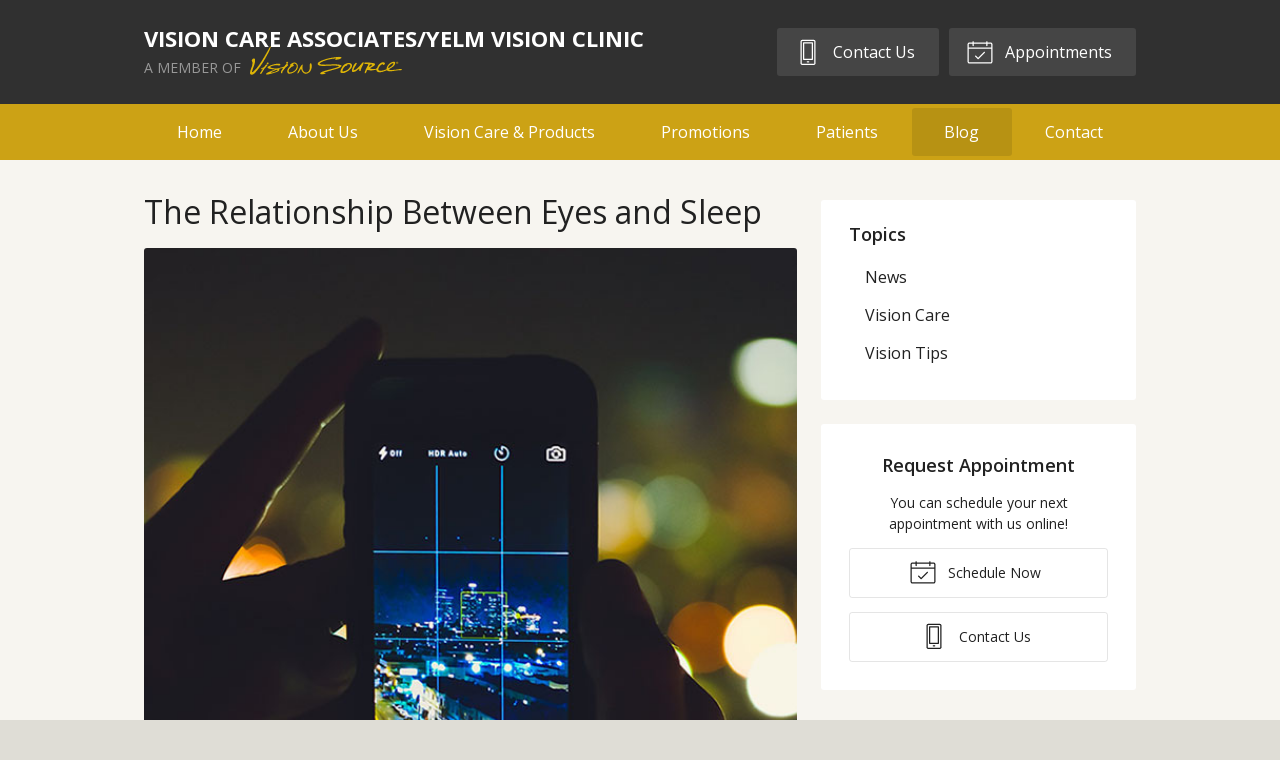

--- FILE ---
content_type: text/plain
request_url: https://www.google-analytics.com/j/collect?v=1&_v=j102&a=1426051797&t=pageview&_s=1&dl=https%3A%2F%2Fvision-care-assoc.com%2F2021%2F10%2F13%2Fthe-relationship-between-eyes-and-sleep%2F&ul=en-us%40posix&dt=The%20Relationship%20Between%20Eyes%20and%20Sleep%20%E2%80%93%20University%20Place%20WA%20%7C%20Vision%20Care%20Associates%2FYelm%20Vision%20Clinic&sr=1280x720&vp=1280x720&_u=IEBAAEABAAAAACAAI~&jid=2055664898&gjid=2001622450&cid=424133508.1769060211&tid=UA-114525961-1&_gid=655370275.1769060211&_r=1&_slc=1&z=1305510455
body_size: -453
content:
2,cG-QL5D0FZS96